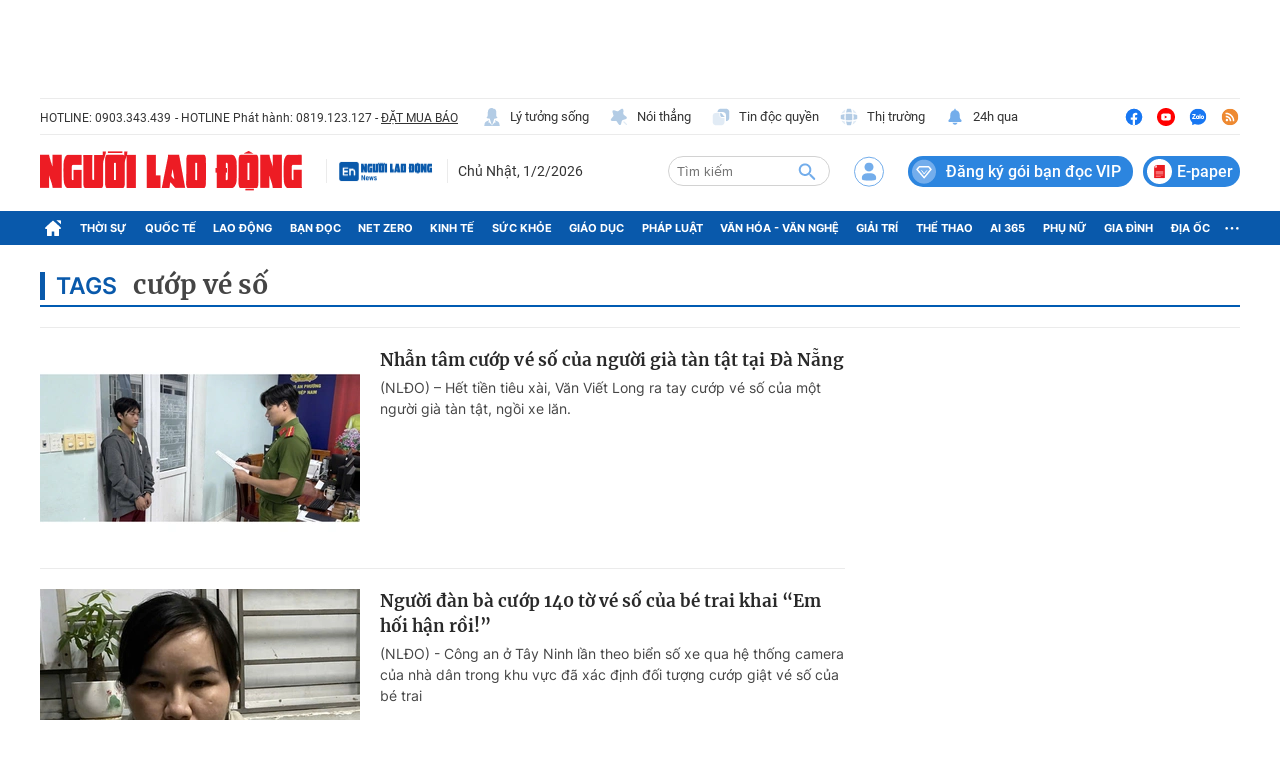

--- FILE ---
content_type: text/html; charset=UTF-8
request_url: https://auto-load-balancer.likr.tw/api/get_client_ip.php
body_size: -136
content:
"3.15.141.227"